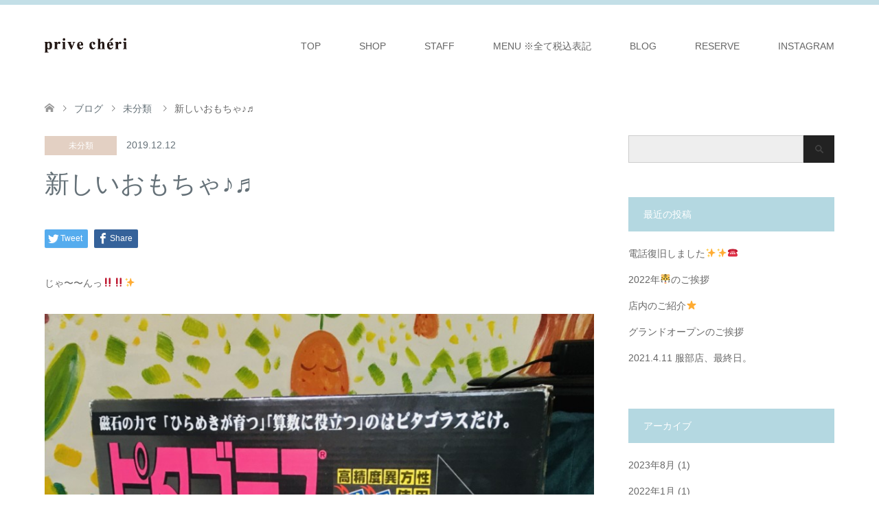

--- FILE ---
content_type: text/html; charset=UTF-8
request_url: http://www.cherie-pie.jp/2019/12/12/%E6%96%B0%E3%81%97%E3%81%84%E3%81%8A%E3%82%82%E3%81%A1%E3%82%83%E2%99%AA%E2%99%AC/
body_size: 8225
content:
<!DOCTYPE html>
<html lang="ja">
<head>
<meta charset="UTF-8">
<!--[if IE]><meta http-equiv="X-UA-Compatible" content="IE=edge"><![endif]-->
<meta name="viewport" content="width=device-width">
<title>新しいおもちゃ♪♬ | おとな女性のためのプライベートサロンprive cheri［プリベ シェリ］</title>
<meta name="description" content="じゃ〜〜んっ‼️‼️✨シェリにも、ひと足早くサンタがやってきました‼︎🎅💖新しいおもちゃが加わりましたよ~✨磁石でくっつけて組み合わせて遊ぶやつです😄頭も賢くなるよ~‼️良かったらまた触ってみ...">
<link rel="pingback" href="http://www.cherie-pie.jp/wp/xmlrpc.php">

<!-- All in One SEO Pack 2.8 by Michael Torbert of Semper Fi Web Design[199,256] -->
<link rel="canonical" href="http://www.cherie-pie.jp/2019/12/12/新しいおもちゃ♪♬/" />
			<script type="text/javascript" >
				window.ga=window.ga||function(){(ga.q=ga.q||[]).push(arguments)};ga.l=+new Date;
				ga('create', 'UA-30110037-7', 'auto');
				// Plugins
				
				ga('send', 'pageview');
			</script>
			<script async src="https://www.google-analytics.com/analytics.js"></script>
			<!-- /all in one seo pack -->
<link rel='dns-prefetch' href='//s.w.org' />
<link rel="alternate" type="application/rss+xml" title="おとな女性のためのプライベートサロンprive cheri［プリベ シェリ］ &raquo; フィード" href="http://www.cherie-pie.jp/feed/" />
<link rel="alternate" type="application/rss+xml" title="おとな女性のためのプライベートサロンprive cheri［プリベ シェリ］ &raquo; コメントフィード" href="http://www.cherie-pie.jp/comments/feed/" />
<link rel="alternate" type="application/rss+xml" title="おとな女性のためのプライベートサロンprive cheri［プリベ シェリ］ &raquo; 新しいおもちゃ♪♬ のコメントのフィード" href="http://www.cherie-pie.jp/2019/12/12/%e6%96%b0%e3%81%97%e3%81%84%e3%81%8a%e3%82%82%e3%81%a1%e3%82%83%e2%99%aa%e2%99%ac/feed/" />
		<script type="text/javascript">
			window._wpemojiSettings = {"baseUrl":"https:\/\/s.w.org\/images\/core\/emoji\/11\/72x72\/","ext":".png","svgUrl":"https:\/\/s.w.org\/images\/core\/emoji\/11\/svg\/","svgExt":".svg","source":{"concatemoji":"http:\/\/www.cherie-pie.jp\/wp\/wp-includes\/js\/wp-emoji-release.min.js?ver=4.9.28"}};
			!function(e,a,t){var n,r,o,i=a.createElement("canvas"),p=i.getContext&&i.getContext("2d");function s(e,t){var a=String.fromCharCode;p.clearRect(0,0,i.width,i.height),p.fillText(a.apply(this,e),0,0);e=i.toDataURL();return p.clearRect(0,0,i.width,i.height),p.fillText(a.apply(this,t),0,0),e===i.toDataURL()}function c(e){var t=a.createElement("script");t.src=e,t.defer=t.type="text/javascript",a.getElementsByTagName("head")[0].appendChild(t)}for(o=Array("flag","emoji"),t.supports={everything:!0,everythingExceptFlag:!0},r=0;r<o.length;r++)t.supports[o[r]]=function(e){if(!p||!p.fillText)return!1;switch(p.textBaseline="top",p.font="600 32px Arial",e){case"flag":return s([55356,56826,55356,56819],[55356,56826,8203,55356,56819])?!1:!s([55356,57332,56128,56423,56128,56418,56128,56421,56128,56430,56128,56423,56128,56447],[55356,57332,8203,56128,56423,8203,56128,56418,8203,56128,56421,8203,56128,56430,8203,56128,56423,8203,56128,56447]);case"emoji":return!s([55358,56760,9792,65039],[55358,56760,8203,9792,65039])}return!1}(o[r]),t.supports.everything=t.supports.everything&&t.supports[o[r]],"flag"!==o[r]&&(t.supports.everythingExceptFlag=t.supports.everythingExceptFlag&&t.supports[o[r]]);t.supports.everythingExceptFlag=t.supports.everythingExceptFlag&&!t.supports.flag,t.DOMReady=!1,t.readyCallback=function(){t.DOMReady=!0},t.supports.everything||(n=function(){t.readyCallback()},a.addEventListener?(a.addEventListener("DOMContentLoaded",n,!1),e.addEventListener("load",n,!1)):(e.attachEvent("onload",n),a.attachEvent("onreadystatechange",function(){"complete"===a.readyState&&t.readyCallback()})),(n=t.source||{}).concatemoji?c(n.concatemoji):n.wpemoji&&n.twemoji&&(c(n.twemoji),c(n.wpemoji)))}(window,document,window._wpemojiSettings);
		</script>
		<style type="text/css">
img.wp-smiley,
img.emoji {
	display: inline !important;
	border: none !important;
	box-shadow: none !important;
	height: 1em !important;
	width: 1em !important;
	margin: 0 .07em !important;
	vertical-align: -0.1em !important;
	background: none !important;
	padding: 0 !important;
}
</style>
<link rel='stylesheet' id='style-css'  href='http://www.cherie-pie.jp/wp/wp-content/themes/skin_tcd046/style.css?ver=1.0.6' type='text/css' media='all' />
<script type='text/javascript' src='http://www.cherie-pie.jp/wp/wp-includes/js/jquery/jquery.js?ver=1.12.4'></script>
<script type='text/javascript' src='http://www.cherie-pie.jp/wp/wp-includes/js/jquery/jquery-migrate.min.js?ver=1.4.1'></script>
<script type='text/javascript' src='http://www.cherie-pie.jp/wp/wp-content/plugins/wp-google-analytics-events/js/ga-scroll-events.js?ver=2.5.1'></script>
<link rel='https://api.w.org/' href='http://www.cherie-pie.jp/wp-json/' />
<link rel='shortlink' href='http://www.cherie-pie.jp/?p=268' />
<link rel="alternate" type="application/json+oembed" href="http://www.cherie-pie.jp/wp-json/oembed/1.0/embed?url=http%3A%2F%2Fwww.cherie-pie.jp%2F2019%2F12%2F12%2F%25e6%2596%25b0%25e3%2581%2597%25e3%2581%2584%25e3%2581%258a%25e3%2582%2582%25e3%2581%25a1%25e3%2582%2583%25e2%2599%25aa%25e2%2599%25ac%2F" />
<link rel="alternate" type="text/xml+oembed" href="http://www.cherie-pie.jp/wp-json/oembed/1.0/embed?url=http%3A%2F%2Fwww.cherie-pie.jp%2F2019%2F12%2F12%2F%25e6%2596%25b0%25e3%2581%2597%25e3%2581%2584%25e3%2581%258a%25e3%2582%2582%25e3%2581%25a1%25e3%2582%2583%25e2%2599%25aa%25e2%2599%25ac%2F&#038;format=xml" />

<link rel="stylesheet" href="http://www.cherie-pie.jp/wp/wp-content/themes/skin_tcd046/css/design-plus.css?ver=1.0.6">
<link rel="stylesheet" href="http://www.cherie-pie.jp/wp/wp-content/themes/skin_tcd046/css/sns-botton.css?ver=1.0.6">
<link rel="stylesheet" href="http://www.cherie-pie.jp/wp/wp-content/themes/skin_tcd046/css/responsive.css?ver=1.0.6">
<link rel="stylesheet" href="http://www.cherie-pie.jp/wp/wp-content/themes/skin_tcd046/css/footer-bar.css?ver=1.0.6">

<script src="http://www.cherie-pie.jp/wp/wp-content/themes/skin_tcd046/js/jquery.easing.1.3.js?ver=1.0.6"></script>
<script src="http://www.cherie-pie.jp/wp/wp-content/themes/skin_tcd046/js/jscript.js?ver=1.0.6"></script>
<script src="http://www.cherie-pie.jp/wp/wp-content/themes/skin_tcd046/js/comment.js?ver=1.0.6"></script>
<script src="http://www.cherie-pie.jp/wp/wp-content/themes/skin_tcd046/js/header_fix.js?ver=1.0.6"></script>

<style type="text/css">
body, input, textarea { font-family: Arial, "ヒラギノ角ゴ ProN W3", "Hiragino Kaku Gothic ProN", "メイリオ", Meiryo, sans-serif; }
.rich_font { font-weight:500; font-family: "Times New Roman" , "游明朝" , "Yu Mincho" , "游明朝体" , "YuMincho" , "ヒラギノ明朝 Pro W3" , "Hiragino Mincho Pro" , "HiraMinProN-W3" , "HGS明朝E" , "ＭＳ Ｐ明朝" , "MS PMincho" , serif; }

#header .logo { font-size:24px; }
.fix_top.header_fix #header .logo { font-size:20px; }
#footer_logo .logo { font-size:24px; }
#post_title { font-size:36px; }
body, .post_content { font-size:14px; }

@media screen and (max-width:991px) {
  #header .logo { font-size:18px; }
  .mobile_fix_top.header_fix #header .logo { font-size:18px; }
  #post_title { font-size:20px; }
  body, .post_content { font-size:14px; }
}




.image {
overflow: hidden;
-webkit-transition: 0.35s;
-moz-transition: 0.35s;
-ms-transition: 0.35s;
transition: 0.35s;
}
.image img {
-webkit-transform: scale(1);
-webkit-transition-property: opacity, scale, -webkit-transform;
-webkit-transition: 0.35s;
-moz-transform: scale(1);
-moz-transition-property: opacity, scale, -moz-transform;
-moz-transition: 0.35s;
-ms-transform: scale(1);
-ms-transition-property: opacity, scale, -ms-transform;
-ms-transition: 0.35s;
-o-transform: scale(1);
-o-transition-property: opacity, scale, -o-transform;
-o-transition: 0.35s;
transform: scale(1);
transition-property: opacity, scale, -webkit-transform;
transition: 0.35s;
-webkit-backface-visibility:hidden; backface-visibility:hidden;
}
.image:hover img, a:hover .image img {
 -webkit-transform: scale(1.2); -moz-transform: scale(1.2); -ms-transform: scale(1.2); -o-transform: scale(1.2); transform: scale(1.2);
}

.headline_bg_l, .headline_bg, ul.meta .category span, .page_navi a:hover, .page_navi span.current, .page_navi p.back a:hover,
#post_pagination p, #post_pagination a:hover, #previous_next_post2 a:hover, .single-news #post_meta_top .date, .single-campaign #post_meta_top .date, ol#voice_list .info .voice_button a:hover, .voice_user .voice_name, .voice_course .course_button a, .side_headline, #footer_top,
#comment_header ul li a:hover, #comment_header ul li.comment_switch_active a, #comment_header #comment_closed p, #submit_comment
{ background-color:#B4D8E1; }

.page_navi a:hover, .page_navi span.current, #post_pagination p, #comment_header ul li.comment_switch_active a, #comment_header #comment_closed p, #guest_info input:focus, #comment_textarea textarea:focus
{ border-color:#B4D8E1; }

#comment_header ul li.comment_switch_active a:after, #comment_header #comment_closed p:after
{ border-color:#B4D8E1 transparent transparent transparent; }

a:hover, #global_menu > ul > li > a:hover, #bread_crumb li a, #bread_crumb li.home a:hover:before, ul.meta .date, .footer_headline, .footer_widget a:hover,
#post_title, #previous_next_post a:hover, #previous_next_post a:hover:before, #previous_next_post a:hover:after,
#recent_news .info .date, .course_category .course_category_headline, .course_category .info .headline, ol#voice_list .info .voice_name, dl.interview dt, .voice_course .course_button a:hover, ol#staff_list .info .staff_name, .staff_info .staff_detail .staff_name, .staff_info .staff_detail .staff_social_link li a:hover:before,
.styled_post_list1 .date, .collapse_category_list li a:hover, .tcdw_course_list_widget .course_list li .image, .side_widget.tcdw_banner_list_widget .side_headline, ul.banner_list li .image,
#index_content1 .caption .headline, #index_course li .image, #index_news .date, #index_voice li .info .voice_name, #index_blog .headline, .table.pb_pricemenu td.menu
{ color:#657178; }

#footer_bottom, a.index_blog_button:hover, .widget_search #search-btn input:hover, .widget_search #searchsubmit:hover, .widget.google_search #searchsubmit:hover, #submit_comment:hover, #header_slider .slick-dots li button:hover, #header_slider .slick-dots li.slick-active button
{ background-color:#657178; }

.post_content a { color:#BFD5E2; }

#archive_wrapper, #related_post ol { background-color:rgba(180,216,225,0.15); }
#index_course li.noimage .image, .course_category .noimage .imagebox, .tcdw_course_list_widget .course_list li.noimage .image { background:rgba(180,216,225,0.3); }

#index_blog, #footer_widget, .course_categories li a.active, .course_categories li a:hover, .styled_post_list1_tabs li { background-color:rgba(180,216,225,0.15); }
#index_topics { background:rgba(180,216,225,0.8); }
#header { border-top-color:rgba(180,216,225,0.8); }

@media screen and (min-width:992px) {
  .fix_top.header_fix #header { background-color:rgba(180,216,225,0.8); }
  #global_menu ul ul a { background-color:#B4D8E1; }
  #global_menu ul ul a:hover { background-color:#657178; }
}
@media screen and (max-width:991px) {
  a.menu_button.active { background:rgba(180,216,225,0.8); };
  .mobile_fix_top.header_fix #header { background-color:rgba(180,216,225,0.8); }
  #global_menu { background-color:#B4D8E1; }
  #global_menu a:hover { background-color:#657178; }
}
@media screen and (max-width:991px) {
  .mobile_fix_top.header_fix #header { background-color:rgba(180,216,225,0.8); }
}


</style>

<style type="text/css"></style>        <script>
                if (typeof ga === 'undefined') {
                  (function(i,s,o,g,r,a,m){i['GoogleAnalyticsObject']=r;i[r]=i[r]||function(){
                  (i[r].q=i[r].q||[]).push(arguments)},i[r].l=1*new Date();a=s.createElement(o),
                  m=s.getElementsByTagName(o)[0];a.async=1;a.src=g;m.parentNode.insertBefore(a,m)
                  })(window,document,'script','https://www.google-analytics.com/analytics.js','ga');

                  ga('create','', 'www.cherie-pie.jp');                  ga('send', 'pageview');
                                }
            </script> </head>
<body id="body" class="post-template-default single single-post postid-268 single-format-standard fix_top mobile_fix_top">


 <div id="header">
  <div class="header_inner">
   <div id="header_logo">
    <div id="logo_image">
 <h1 class="logo">
  <a href="http://www.cherie-pie.jp/" title="おとな女性のためのプライベートサロンprive cheri［プリベ シェリ］" data-label="おとな女性のためのプライベートサロンprive cheri［プリベ シェリ］"><img class="h_logo" src="http://www.cherie-pie.jp/wp/wp-content/uploads/2021/05/logo.png?1769425490" alt="おとな女性のためのプライベートサロンprive cheri［プリベ シェリ］" title="おとな女性のためのプライベートサロンprive cheri［プリベ シェリ］" /></a>
 </h1>
</div>
<div id="logo_image_fixed">
 <p class="logo"><a href="http://www.cherie-pie.jp/" title="おとな女性のためのプライベートサロンprive cheri［プリベ シェリ］"><img class="s_logo" src="http://www.cherie-pie.jp/wp/wp-content/uploads/2021/05/logo.png?1769425490" alt="おとな女性のためのプライベートサロンprive cheri［プリベ シェリ］" title="おとな女性のためのプライベートサロンprive cheri［プリベ シェリ］" /></a></p>
</div>
   </div>

      <a href="#" class="menu_button"><span>menu</span></a>
   <div id="global_menu">
    <ul id="menu-%e3%82%b0%e3%83%ad%e3%83%bc%e3%83%90%e3%83%ab%e3%83%8a%e3%83%93" class="menu"><li id="menu-item-25" class="menu-item menu-item-type-post_type menu-item-object-page menu-item-home menu-item-25"><a href="http://www.cherie-pie.jp/">TOP</a></li>
<li id="menu-item-23" class="menu-item menu-item-type-post_type menu-item-object-page menu-item-23"><a href="http://www.cherie-pie.jp/shop/">SHOP</a></li>
<li id="menu-item-24" class="menu-item menu-item-type-post_type menu-item-object-page menu-item-24"><a href="http://www.cherie-pie.jp/staff/">STAFF</a></li>
<li id="menu-item-22" class="menu-item menu-item-type-post_type menu-item-object-page menu-item-22"><a href="http://www.cherie-pie.jp/menu/">MENU ※全て税込表記</a></li>
<li id="menu-item-21" class="menu-item menu-item-type-post_type menu-item-object-page current_page_parent menu-item-21"><a href="http://www.cherie-pie.jp/blog/">BLOG</a></li>
<li id="menu-item-27" class="menu-item menu-item-type-custom menu-item-object-custom menu-item-27"><a href="tel:06-6866-0115　">RESERVE</a></li>
<li id="menu-item-557" class="menu-item menu-item-type-custom menu-item-object-custom menu-item-557"><a href="https://www.instagram.com/prive.cheri/">INSTAGRAM</a></li>
</ul>   </div>
     </div>
 </div><!-- END #header -->

 <div id="main_contents" class="clearfix">


<div id="bread_crumb">

<ul class="clearfix">
 <li itemscope="itemscope" itemtype="http://data-vocabulary.org/Breadcrumb" class="home"><a itemprop="url" href="http://www.cherie-pie.jp/"><span itemprop="title">ホーム</span></a></li>

 <li itemscope="itemscope" itemtype="http://data-vocabulary.org/Breadcrumb"><a itemprop="url" href="http://www.cherie-pie.jp/blog/">ブログ</a></li>
 <li itemscope="itemscope" itemtype="http://data-vocabulary.org/Breadcrumb">
    <a itemprop="url" href="http://www.cherie-pie.jp/category/%e6%9c%aa%e5%88%86%e9%a1%9e/"><span itemprop="title">未分類</span></a>
     </li>
 <li class="last">新しいおもちゃ♪♬</li>

</ul>
</div>

<div id="main_col" class="clearfix">

<div id="left_col">

 
 <div id="article">

  <ul id="post_meta_top" class="meta clearfix">
   <li class="category"><a href="http://www.cherie-pie.jp/category/%e6%9c%aa%e5%88%86%e9%a1%9e/">未分類</a></li>   <li class="date"><time class="entry-date updated" datetime="2019-12-12T10:53:57+00:00">2019.12.12</time></li>  </ul>

  <h2 id="post_title" class="rich_font">新しいおもちゃ♪♬</h2>

    <div class="single_share clearfix" id="single_share_top">
   <div class="share-type1 share-top">
 
	<div class="sns mt10">
		<ul class="type1 clearfix">
			<li class="twitter">
				<a href="http://twitter.com/share?text=%E6%96%B0%E3%81%97%E3%81%84%E3%81%8A%E3%82%82%E3%81%A1%E3%82%83%E2%99%AA%E2%99%AC&url=http%3A%2F%2Fwww.cherie-pie.jp%2F2019%2F12%2F12%2F%25e6%2596%25b0%25e3%2581%2597%25e3%2581%2584%25e3%2581%258a%25e3%2582%2582%25e3%2581%25a1%25e3%2582%2583%25e2%2599%25aa%25e2%2599%25ac%2F&via=&tw_p=tweetbutton&related=" onclick="javascript:window.open(this.href, '', 'menubar=no,toolbar=no,resizable=yes,scrollbars=yes,height=400,width=600');return false;"><i class="icon-twitter"></i><span class="ttl">Tweet</span><span class="share-count"></span></a>
			</li>
			<li class="facebook">
				<a href="//www.facebook.com/sharer/sharer.php?u=http://www.cherie-pie.jp/2019/12/12/%e6%96%b0%e3%81%97%e3%81%84%e3%81%8a%e3%82%82%e3%81%a1%e3%82%83%e2%99%aa%e2%99%ac/&amp;t=%E6%96%B0%E3%81%97%E3%81%84%E3%81%8A%E3%82%82%E3%81%A1%E3%82%83%E2%99%AA%E2%99%AC" class="facebook-btn-icon-link" target="blank" rel="nofollow"><i class="icon-facebook"></i><span class="ttl">Share</span><span class="share-count"></span></a>
			</li>
		</ul>
	</div>
</div>
  </div>
  
      
    
  <div class="post_content clearfix">
   <p><span style="-webkit-tap-highlight-color: rgba(0, 0, 0, 0);">じゃ〜〜んっ‼️‼️✨</span></p>
<p><img class="alignnone size-large wp-image-272" src="http://www.cherie-pie.jp/wp/wp-content/uploads/2019/12/4FAB23A1-79DC-48A3-B988-814CE4E274CF-848x1024.jpeg" alt="" width="848" height="1024" srcset="http://www.cherie-pie.jp/wp/wp-content/uploads/2019/12/4FAB23A1-79DC-48A3-B988-814CE4E274CF-848x1024.jpeg 848w, http://www.cherie-pie.jp/wp/wp-content/uploads/2019/12/4FAB23A1-79DC-48A3-B988-814CE4E274CF-249x300.jpeg 249w, http://www.cherie-pie.jp/wp/wp-content/uploads/2019/12/4FAB23A1-79DC-48A3-B988-814CE4E274CF-768x927.jpeg 768w, http://www.cherie-pie.jp/wp/wp-content/uploads/2019/12/4FAB23A1-79DC-48A3-B988-814CE4E274CF-800x966.jpeg 800w, http://www.cherie-pie.jp/wp/wp-content/uploads/2019/12/4FAB23A1-79DC-48A3-B988-814CE4E274CF-1150x1388.jpeg 1150w" sizes="(max-width: 848px) 100vw, 848px" />シェリにも、ひと足早くサンタがやってきました‼︎<span style="-webkit-tap-highlight-color: rgba(0, 0, 0, 0);">🎅💖</span></p>
<p>新しいおもちゃが加わりましたよ~✨</p>
<p><img class="alignnone size-large wp-image-271" src="http://www.cherie-pie.jp/wp/wp-content/uploads/2019/12/BF4A1D06-CCBB-45D1-9335-230874B71503-758x1024.jpeg" alt="" width="758" height="1024" srcset="http://www.cherie-pie.jp/wp/wp-content/uploads/2019/12/BF4A1D06-CCBB-45D1-9335-230874B71503-758x1024.jpeg 758w, http://www.cherie-pie.jp/wp/wp-content/uploads/2019/12/BF4A1D06-CCBB-45D1-9335-230874B71503-222x300.jpeg 222w, http://www.cherie-pie.jp/wp/wp-content/uploads/2019/12/BF4A1D06-CCBB-45D1-9335-230874B71503-768x1037.jpeg 768w, http://www.cherie-pie.jp/wp/wp-content/uploads/2019/12/BF4A1D06-CCBB-45D1-9335-230874B71503-800x1081.jpeg 800w, http://www.cherie-pie.jp/wp/wp-content/uploads/2019/12/BF4A1D06-CCBB-45D1-9335-230874B71503-1150x1553.jpeg 1150w" sizes="(max-width: 758px) 100vw, 758px" /></p>
<p>磁石でくっつけて組み合わせて遊ぶやつです😄</p>
<p>頭も賢くなるよ~‼️</p>
<p>良かったらまた触ってみてね✌️</p>
<p>&nbsp;</p>
     </div>

    <div class="single_share clearfix" id="single_share_bottom">
   <div class="share-type1 share-btm">
 
	<div class="sns mt10 mb45">
		<ul class="type1 clearfix">
			<li class="twitter">
				<a href="http://twitter.com/share?text=%E6%96%B0%E3%81%97%E3%81%84%E3%81%8A%E3%82%82%E3%81%A1%E3%82%83%E2%99%AA%E2%99%AC&url=http%3A%2F%2Fwww.cherie-pie.jp%2F2019%2F12%2F12%2F%25e6%2596%25b0%25e3%2581%2597%25e3%2581%2584%25e3%2581%258a%25e3%2582%2582%25e3%2581%25a1%25e3%2582%2583%25e2%2599%25aa%25e2%2599%25ac%2F&via=&tw_p=tweetbutton&related=" onclick="javascript:window.open(this.href, '', 'menubar=no,toolbar=no,resizable=yes,scrollbars=yes,height=400,width=600');return false;"><i class="icon-twitter"></i><span class="ttl">Tweet</span><span class="share-count"></span></a>
			</li>
			<li class="facebook">
				<a href="//www.facebook.com/sharer/sharer.php?u=http://www.cherie-pie.jp/2019/12/12/%e6%96%b0%e3%81%97%e3%81%84%e3%81%8a%e3%82%82%e3%81%a1%e3%82%83%e2%99%aa%e2%99%ac/&amp;t=%E6%96%B0%E3%81%97%E3%81%84%E3%81%8A%E3%82%82%E3%81%A1%E3%82%83%E2%99%AA%E2%99%AC" class="facebook-btn-icon-link" target="blank" rel="nofollow"><i class="icon-facebook"></i><span class="ttl">Share</span><span class="share-count"></span></a>
			</li>
		</ul>
	</div>
</div>
  </div>
  
    <ul id="post_meta_bottom" class="clearfix">
      <li class="post_category"><a href="http://www.cherie-pie.jp/category/%e6%9c%aa%e5%88%86%e9%a1%9e/" rel="category tag">未分類</a></li>        </ul>
  
    <div id="previous_next_post" class="clearfix">
   <div class='prev_post'><a href='http://www.cherie-pie.jp/2019/10/28/%e9%a9%9a%e3%81%8d%e3%81%ae%e5%86%8d%e4%bc%9a%e2%80%bc%ef%b8%8e/' title='驚きの再会‼︎' data-mobile-title='前の記事'><span class='title'>驚きの再会‼︎</span></a></div>
<div class='next_post'><a href='http://www.cherie-pie.jp/2020/01/13/2020-%e6%88%90%e4%ba%ba%e5%bc%8f%f0%9f%8e%89/' title='2020  成人式🎉' data-mobile-title='次の記事'><span class='title'>2020  成人式🎉</span></a></div>
  </div>
  
 </div><!-- END #article -->

  
 
  <div id="related_post">
  <h3 class="headline headline_bg">関連記事</h3>
  <ol class="clearfix">
      <li>
    <a href="http://www.cherie-pie.jp/2020/12/09/%e5%b9%b4%e6%9c%ab%e5%b9%b4%e5%a7%8b%e3%81%ae%e3%81%8a%e7%9f%a5%e3%82%89%e3%81%9b/">
     <div class="image">
      <img width="270" height="174" src="http://www.cherie-pie.jp/wp/wp-content/uploads/2020/12/98FBDACD-E03F-439A-964F-E40F4FC4DE2D-270x174.jpeg" class="attachment-size2 size-size2 wp-post-image" alt="" srcset="http://www.cherie-pie.jp/wp/wp-content/uploads/2020/12/98FBDACD-E03F-439A-964F-E40F4FC4DE2D-270x174.jpeg 270w, http://www.cherie-pie.jp/wp/wp-content/uploads/2020/12/98FBDACD-E03F-439A-964F-E40F4FC4DE2D-456x296.jpeg 456w" sizes="(max-width: 270px) 100vw, 270px" />     </div>
     <h4 class="title">年末年始のお知らせ</h4>
    </a>
   </li>
      <li>
    <a href="http://www.cherie-pie.jp/2023/08/17/%e9%9b%bb%e8%a9%b1%e5%be%a9%e6%97%a7%e3%81%97%e3%81%be%e3%81%97%e3%81%9f%e2%9c%a8%e2%9c%a8%e2%98%8e%ef%b8%8f/">
     <div class="image">
      <img width="270" height="174" src="http://www.cherie-pie.jp/wp/wp-content/uploads/2023/08/IMG_2712-270x174.jpeg" class="attachment-size2 size-size2 wp-post-image" alt="" srcset="http://www.cherie-pie.jp/wp/wp-content/uploads/2023/08/IMG_2712-270x174.jpeg 270w, http://www.cherie-pie.jp/wp/wp-content/uploads/2023/08/IMG_2712-456x296.jpeg 456w" sizes="(max-width: 270px) 100vw, 270px" />     </div>
     <h4 class="title">電話復旧しました✨✨☎️</h4>
    </a>
   </li>
      <li>
    <a href="http://www.cherie-pie.jp/2021/03/10/%e3%83%8f%e3%83%b3%e3%82%b5%e3%83%a0%e3%82%b7%e3%83%a7%e3%83%bc%e3%83%88x%e3%83%8f%e3%82%a4%e3%83%a9%e3%82%a4%e3%83%88/">
     <div class="image">
      <img width="270" height="174" src="http://www.cherie-pie.jp/wp/wp-content/uploads/2021/03/B3D8F395-D04A-4B45-99DC-0FDB770163BB-270x174.jpeg" class="attachment-size2 size-size2 wp-post-image" alt="" srcset="http://www.cherie-pie.jp/wp/wp-content/uploads/2021/03/B3D8F395-D04A-4B45-99DC-0FDB770163BB-270x174.jpeg 270w, http://www.cherie-pie.jp/wp/wp-content/uploads/2021/03/B3D8F395-D04A-4B45-99DC-0FDB770163BB-456x296.jpeg 456w" sizes="(max-width: 270px) 100vw, 270px" />     </div>
     <h4 class="title">ハンサムショート×ハイライト</h4>
    </a>
   </li>
      <li>
    <a href="http://www.cherie-pie.jp/2021/01/04/%e6%96%b0%e5%b9%b4%e6%98%8e%e3%81%91%e3%81%be%e3%81%97%e3%81%a6/">
     <div class="image">
      <img width="270" height="174" src="http://www.cherie-pie.jp/wp/wp-content/uploads/2021/01/AC25F052-0303-4F57-92C9-A88BFEFF9D15-270x174.jpeg" class="attachment-size2 size-size2 wp-post-image" alt="" srcset="http://www.cherie-pie.jp/wp/wp-content/uploads/2021/01/AC25F052-0303-4F57-92C9-A88BFEFF9D15-270x174.jpeg 270w, http://www.cherie-pie.jp/wp/wp-content/uploads/2021/01/AC25F052-0303-4F57-92C9-A88BFEFF9D15-456x296.jpeg 456w" sizes="(max-width: 270px) 100vw, 270px" />     </div>
     <h4 class="title">新年明けまして</h4>
    </a>
   </li>
     </ol>
 </div>
  
 

</div><!-- END #left_col -->


  <div id="side_col">
  <div class="widget side_widget clearfix widget_search" id="search-3">
<form role="search" method="get" id="searchform" class="searchform" action="http://www.cherie-pie.jp/">
				<div>
					<label class="screen-reader-text" for="s">検索:</label>
					<input type="text" value="" name="s" id="s" />
					<input type="submit" id="searchsubmit" value="検索" />
				</div>
			</form></div>
		<div class="widget side_widget clearfix widget_recent_entries" id="recent-posts-3">
		<h3 class="side_headline"><span>最近の投稿</span></h3>		<ul>
											<li>
					<a href="http://www.cherie-pie.jp/2023/08/17/%e9%9b%bb%e8%a9%b1%e5%be%a9%e6%97%a7%e3%81%97%e3%81%be%e3%81%97%e3%81%9f%e2%9c%a8%e2%9c%a8%e2%98%8e%ef%b8%8f/">電話復旧しました✨✨☎️</a>
									</li>
											<li>
					<a href="http://www.cherie-pie.jp/2022/01/10/2022%e5%b9%b4%f0%9f%90%af%e3%81%ae%e3%81%94%e6%8c%a8%e6%8b%b6/">2022年🐯のご挨拶</a>
									</li>
											<li>
					<a href="http://www.cherie-pie.jp/2021/06/05/%e5%ba%97%e5%86%85%e3%81%ae%e3%81%94%e7%b4%b9%e4%bb%8b%e2%ad%90%ef%b8%8f/">店内のご紹介⭐️</a>
									</li>
											<li>
					<a href="http://www.cherie-pie.jp/2021/06/05/%e3%82%b0%e3%83%a9%e3%83%b3%e3%83%89%e3%82%aa%e3%83%bc%e3%83%97%e3%83%b3%e3%81%ae%e3%81%94%e6%8c%a8%e6%8b%b6/">グランドオープンのご挨拶</a>
									</li>
											<li>
					<a href="http://www.cherie-pie.jp/2021/04/15/2021-4-11-%e6%9c%8d%e9%83%a8%e5%ba%97%e3%80%81%e6%9c%80%e7%b5%82%e6%97%a5%e3%80%82/">2021.4.11 服部店、最終日。</a>
									</li>
					</ul>
		</div>
<div class="widget side_widget clearfix widget_archive" id="archives-3">
<h3 class="side_headline"><span>アーカイブ</span></h3>		<ul>
			<li><a href='http://www.cherie-pie.jp/2023/08/'>2023年8月</a>&nbsp;(1)</li>
	<li><a href='http://www.cherie-pie.jp/2022/01/'>2022年1月</a>&nbsp;(1)</li>
	<li><a href='http://www.cherie-pie.jp/2021/06/'>2021年6月</a>&nbsp;(2)</li>
	<li><a href='http://www.cherie-pie.jp/2021/04/'>2021年4月</a>&nbsp;(3)</li>
	<li><a href='http://www.cherie-pie.jp/2021/03/'>2021年3月</a>&nbsp;(4)</li>
	<li><a href='http://www.cherie-pie.jp/2021/02/'>2021年2月</a>&nbsp;(1)</li>
	<li><a href='http://www.cherie-pie.jp/2021/01/'>2021年1月</a>&nbsp;(1)</li>
	<li><a href='http://www.cherie-pie.jp/2020/12/'>2020年12月</a>&nbsp;(1)</li>
	<li><a href='http://www.cherie-pie.jp/2020/01/'>2020年1月</a>&nbsp;(1)</li>
	<li><a href='http://www.cherie-pie.jp/2019/12/'>2019年12月</a>&nbsp;(1)</li>
	<li><a href='http://www.cherie-pie.jp/2019/10/'>2019年10月</a>&nbsp;(1)</li>
	<li><a href='http://www.cherie-pie.jp/2019/08/'>2019年8月</a>&nbsp;(3)</li>
	<li><a href='http://www.cherie-pie.jp/2019/06/'>2019年6月</a>&nbsp;(1)</li>
	<li><a href='http://www.cherie-pie.jp/2019/05/'>2019年5月</a>&nbsp;(1)</li>
	<li><a href='http://www.cherie-pie.jp/2019/02/'>2019年2月</a>&nbsp;(1)</li>
	<li><a href='http://www.cherie-pie.jp/2019/01/'>2019年1月</a>&nbsp;(2)</li>
	<li><a href='http://www.cherie-pie.jp/2018/12/'>2018年12月</a>&nbsp;(1)</li>
	<li><a href='http://www.cherie-pie.jp/2018/11/'>2018年11月</a>&nbsp;(1)</li>
	<li><a href='http://www.cherie-pie.jp/2018/10/'>2018年10月</a>&nbsp;(1)</li>
		</ul>
		</div>
<div class="widget side_widget clearfix widget_categories" id="categories-3">
<h3 class="side_headline"><span>カテゴリー</span></h3>		<ul>
	<li class="cat-item cat-item-3"><a href="http://www.cherie-pie.jp/category/%e3%81%8a%e5%ba%97%e3%81%ae%e3%81%93%e3%81%a8/" >お店のこと</a> (8)
</li>
	<li class="cat-item cat-item-6"><a href="http://www.cherie-pie.jp/category/%e3%82%b5%e3%83%ad%e3%83%b3%e3%83%af%e3%83%bc%e3%82%af/" >サロンワーク</a> (13)
</li>
	<li class="cat-item cat-item-4"><a href="http://www.cherie-pie.jp/category/%e3%83%97%e3%83%a9%e3%82%a4%e3%83%99%e3%83%bc%e3%83%88%e3%81%ae%e3%81%93%e3%81%a8/" >プライベートのこと</a> (3)
</li>
	<li class="cat-item cat-item-1"><a href="http://www.cherie-pie.jp/category/%e6%9c%aa%e5%88%86%e9%a1%9e/" >未分類</a> (5)
</li>
		</ul>
</div>
 </div>
 

</div><!-- END #main_col -->


 </div><!-- END #main_contents -->

   
 <div id="footer_top">
  <div class="footer_inner">

   <!-- footer logo -->
   <div id="footer_logo">
    <div class="logo_area">
 <p class="logo"><a href="http://www.cherie-pie.jp/" title="おとな女性のためのプライベートサロンprive cheri［プリベ シェリ］"><img class="f_logo" src="http://www.cherie-pie.jp/wp/wp-content/uploads/2021/05/logo.png?1769425490" alt="おとな女性のためのプライベートサロンprive cheri［プリベ シェリ］" title="おとな女性のためのプライベートサロンprive cheri［プリベ シェリ］" /></a></p>
</div>
   </div>

      <p id="footer_address">
    <span class="mr10">プリベ シェリ</span>    〒561-0874 大阪府豊中市長興寺南1-1-11    <span class="ml10">06-6866-0115</span>   </p>
   
      <!-- social button -->
   <ul class="clearfix" id="footer_social_link">
                <li class="insta"><a href="https://www.instagram.com/prive.cheri/" target="_blank">Instagram</a></li>
           </ul>
   
  </div><!-- END #footer_top_inner -->
 </div><!-- END #footer_top -->

 <div id="footer_bottom">
  <div class="footer_inner">

   <p id="copyright"><span>Copyright </span>&copy; <a href="http://www.cherie-pie.jp/">おとな女性のためのプライベートサロンprive cheri［プリベ シェリ］</a>. All Rights Reserved.</p>

   <div id="return_top">
    <a href="#body"><span>PAGE TOP</span></a>
   </div><!-- END #return_top -->

  </div><!-- END #footer_bottom_inner -->
 </div><!-- END #footer_bottom -->



<script>


jQuery(document).ready(function($){



});
</script>

<!-- facebook share button code -->
<div id="fb-root"></div>
<script>
(function(d, s, id) {
  var js, fjs = d.getElementsByTagName(s)[0];
  if (d.getElementById(id)) return;
  js = d.createElement(s); js.id = id;
  js.src = "//connect.facebook.net/ja_JP/sdk.js#xfbml=1&version=v2.5";
  fjs.parentNode.insertBefore(js, fjs);
}(document, 'script', 'facebook-jssdk'));
</script>


<script type='text/javascript' src='http://www.cherie-pie.jp/wp/wp-includes/js/comment-reply.min.js?ver=4.9.28'></script>
<script type='text/javascript' src='http://www.cherie-pie.jp/wp/wp-includes/js/wp-embed.min.js?ver=4.9.28'></script>

    <!-- BEGIN: wpflow ga events array -->
    <script>

                jQuery(document).ready(function() {
                    scroll_events.bind_events( {
                        universal: 1,
                        gtm:0,
                        gst:0,

                        scroll_elements: [],
                        click_elements: [],
                    });
                });

    </script>
    <!-- END: wpflow ga events array --></body>
</html>


--- FILE ---
content_type: text/plain
request_url: https://www.google-analytics.com/j/collect?v=1&_v=j102&a=1810403749&t=pageview&_s=1&dl=http%3A%2F%2Fwww.cherie-pie.jp%2F2019%2F12%2F12%2F%25E6%2596%25B0%25E3%2581%2597%25E3%2581%2584%25E3%2581%258A%25E3%2582%2582%25E3%2581%25A1%25E3%2582%2583%25E2%2599%25AA%25E2%2599%25AC%2F&ul=en-us%40posix&dt=%E6%96%B0%E3%81%97%E3%81%84%E3%81%8A%E3%82%82%E3%81%A1%E3%82%83%E2%99%AA%E2%99%AC%20%7C%20%E3%81%8A%E3%81%A8%E3%81%AA%E5%A5%B3%E6%80%A7%E3%81%AE%E3%81%9F%E3%82%81%E3%81%AE%E3%83%97%E3%83%A9%E3%82%A4%E3%83%99%E3%83%BC%E3%83%88%E3%82%B5%E3%83%AD%E3%83%B3prive%20cheri%EF%BC%BB%E3%83%97%E3%83%AA%E3%83%99%20%E3%82%B7%E3%82%A7%E3%83%AA%EF%BC%BD&sr=1280x720&vp=1280x720&_u=IEBAAEABAAAAACAAI~&jid=636543989&gjid=1764552270&cid=91041811.1769425491&tid=UA-30110037-7&_gid=1014662822.1769425491&_r=1&_slc=1&z=1348727952
body_size: -450
content:
2,cG-CXM098V8C6